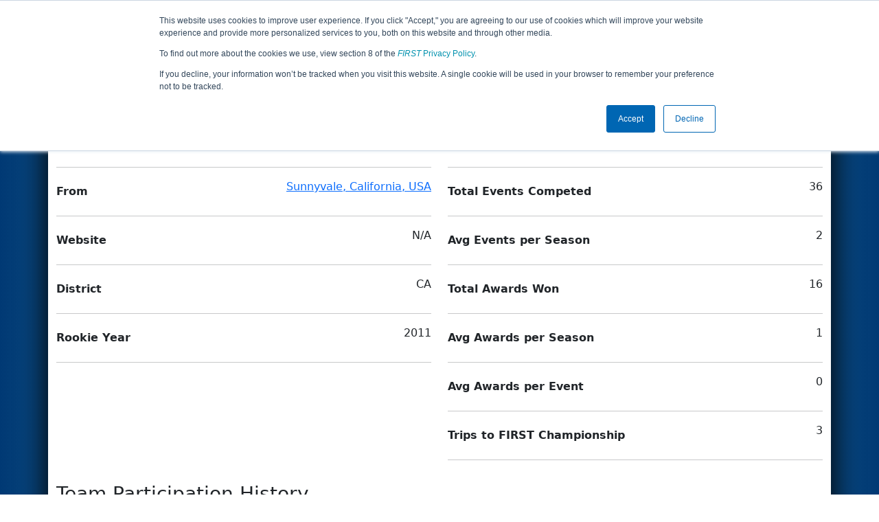

--- FILE ---
content_type: text/html; charset=utf-8
request_url: https://frc-events.firstinspires.org/team/3501
body_size: 55261
content:
<!DOCTYPE html>
<html lang="en">
<!--  PLEASE DO NOT SCRAPE WEBPAGES FOR EVENT DATA!
We have an API that allows easy access to event and team
data! It is easier for developers, and helps keep this server
available for the public who are seeking basic event information.
More info: https://frc-events.firstinspires.org/services/api
____ ____ ___   ____ ______
/ __//  _// _ \ / __//_  __/ (R)
/ _/ _/ / / , _/_\ \   / /
/_/  /___//_/|_|/___/  /_/
___         __        __   _
/ _ \ ___   / /  ___  / /_ (_)____ ___
/ , _// _ \ / _ \/ _ \/ __// // __/(_-<
/_/|_| \___//_.__/\___/\__//_/ \__//___/
_____                        __   _  __   _
/ ___/___   __ _   ___  ___  / /_ (_)/ /_ (_)___   ___
/ /__ / _ \ /  ' \ / _ \/ -_)/ __// // __// // _ \ / _ \
\___/ \___//_/_/_// .__/\__/ \__//_/ \__//_/ \___//_//_/
/_/
-->
<head>
    <title>
        FRC Event Web : Team 3501
    </title>
    <meta name="description" content="Information and results from FIRST Robotics Competition Team Number 3501 ">
    
    
        <link rel="stylesheet" href="https://frc-cdn.firstinspires.org/evtwebextfrc/app.def2d69ed7cfbfcedce0.css" />
<meta name="x-stylesheet-fallback-test" content="" class="sr-only" /><script>!function(a,b,c,d){var e,f=document,g=f.getElementsByTagName("SCRIPT"),h=g[g.length-1].previousElementSibling,i=f.defaultView&&f.defaultView.getComputedStyle?f.defaultView.getComputedStyle(h):h.currentStyle;if(i&&i[a]!==b)for(e=0;e<c.length;e++)f.write('<link href="'+c[e]+'" '+d+"/>")}("position","absolute",["/evtwebextfrc/app.def2d69ed7cfbfcedce0.css"], "rel=\u0022stylesheet\u0022 ");</script>
    
    <meta name="viewport" content="width=device-width, initial-scale=1,user-scalable=no" />
    <link rel="icon" type="image/x-icon" href="https://frc-cdn.firstinspires.org/eventweb_common/favicon/first.ico" />
    <link rel="apple-touch-icon" href=https://frc-cdn.firstinspires.org/eventweb_frc/apple/apple-touch-icon-72.png />
    <link rel="apple-touch-icon" sizes="114x114" href=https://frc-cdn.firstinspires.org/eventweb_frc/apple/apple-touch-icon-114.png />
    <link rel="apple-touch-icon" sizes="180x180" href=https://frc-cdn.firstinspires.org/eventweb_frc/apple/apple-touch-icon-180.png />
    
    <link rel="stylesheet" href="/FontAwesome/css/custom-icons.css" />
    <link rel="stylesheet" href="/FontAwesome/css/fontawesome.css" />
    <link rel="stylesheet" href="/FontAwesome/css/solid.css" />
    <link rel="stylesheet" href="/FontAwesome/css/regular.css" />
    <link rel="stylesheet" href="/FontAwesome/css/light.css" />
    <link rel="stylesheet" href="/FontAwesome/css/thin.css" />
    <link rel="stylesheet" href="/FontAwesome/css/duotone.css" />
    <link rel="stylesheet" href="/FontAwesome/css/sharp-solid.css" />
    <link rel="stylesheet" href="/FontAwesome/css/sharp-regular.css" />
    <link rel="stylesheet" href="/FontAwesome/css/sharp-thin.css" />
    <link rel="stylesheet" href="/FontAwesome/css/sharp-light.css" />
    <link rel="stylesheet" href="/FontAwesome/css/brands.css" />

    <script>
        function convertUtcDateToLocal(date) {
        if (date !== "") {
        var convertedDate = new Date(date + " UTC");

        var monthNames = ["January", "February", "March", "April", "May", "June",
        "July", "August", "September", "October", "November", "December"
        ];

        var month = monthNames[convertedDate.getMonth()];

        var day = convertedDate.getDate();

        var year = convertedDate.getFullYear();

        var hour = convertedDate.getHours().toString();
        if (convertedDate.getHours() < 10) hour = "0" + hour;

        var minutes = convertedDate.getMinutes().toString();
        if (convertedDate.getMinutes() < 10) minutes = "0" + minutes;

        var seconds = convertedDate.getSeconds().toString();
        if (convertedDate.getSeconds() < 10) seconds = "0" + seconds;

        var regex = /\((.*)\)/;

        var matches = regex.exec(convertedDate.toString());
        var timezone = matches[0];

        return month + " " + day.toString() + ", " + year + " " + hour + ":" + minutes + ":" + seconds + " " + timezone;
        }
        return date;
        }
    </script>

        <script async src="https://www.googletagmanager.com/gtag/js?id=UA-60219656-1"></script>
        <script>
            window.dataLayer = window.dataLayer || [];
            function gtag() { dataLayer.push(arguments); }
            gtag('js', new Date());

            gtag('config', 'UA-60219656-1');
        </script>

    <!-- Start of HubSpot Embed Code MKT -->
    <script type="text/javascript" id="hs-script-loader" async defer src="//js.hs-scripts.com/1747660.js"></script>
    <!-- End of HubSpot Embed Code MKT -->
    
    
        <script src="https://frc-cdn.firstinspires.org/evtwebextfrc/app.ee2d0e12e3cc77a63b39.bundle.js"></script>
<script>(window.jQuery||document.write("\u003Cscript src=\u0022/evtwebextfrc/app.ee2d0e12e3cc77a63b39.bundle.js\u0022\u003E\u003C/script\u003E"));</script>
    
     
</head>
<body>
    <script>
        $(document).ready(function() {
        $('[data-bs-toggle="tooltip"]').tooltip();
        $('[data-bs-toggle="popover"]').popover();
        });
    </script>
    <!-- Color Strip -->
    <div class="color-strip">
        <div class="fred"></div>
        <div class="forange"></div>
        <div class="fblue"></div>
    </div>
    <nav class="navbar navbar-dark navbar-expand-lg">
        <div class="container">
            <a class="navbar-brand" href="/">
                <img src="https://frc-cdn.firstinspires.org/eventweb_frc/ProgramLogos/FRC_Horz_RGB_rev_sm.png" style="max-width: 169px;"/>
                <span class="d-none d-md-inline-block">&nbsp;&nbsp;</span>
                <strong class="d-none d-md-inline-block">Events</strong>
            </a>
            <button class="navbar-toggler" type="button" data-bs-toggle="collapse" data-bs-target="#navbarSupportedContent">
                <span class="navbar-toggler-icon"></span>
            </button>
            <div id="navbarSupportedContent" class="collapse navbar-collapse">
                <ul class="navbar-nav me-auto mb-2 mb-lg-0">




				</ul>
                    <form class="d-flex" action="/search">
                        <input type="hidden" name="season" value="2026" />
                        <input type="search" class="form-control me-2" name="jump" autocomplete="off" placeholder="Team # / Event Code" width="12" maxlength="20" required>
                        <button type="submit" class="btn btn-outline-light">Search</button>
                    </form>
			</div>
		</div>
	</nav>
    <main role="main">
        <div class="modal fade" id="processingModal" data-bs-backdrop="static">
            <div class="modal-dialog modal-dialog-centered">
                <div class="modal-content panel-warning">
                    <div class="modal-body">
                        <br />
                        <div class="row d-flex text-center">
                            <p id="processingModalMessage">Processing your request...</p>
                        </div>
                        <div class="row d-flex justify-content-center">
                            <div class="spinner-border text-primary" style="width: 3rem; height: 3rem;" role="status">
                                <span class="visually-hidden">Loading...</span>
                            </div>
                        </div>
                        <br />
                        <br />
                    </div>
                </div>
            </div>
        </div>

        <div class="modal fade" id="failModal">
            <div class="modal-dialog modal-dialog-centered">
                <div class="modal-content">
                    <div class="modal-body">
                        <br />
                        <h3 class="text-danger text-center"><i class="far fa-fw fa-times-circle fa-4x"></i></h3>
                        <br />
                        <h3 class="text-center"><b>Whoops!</b></h3>
                        <br />
                        <p id="failModalTitle" class="text-center">Operation has failed. See below for more details.</p>
                        <div id="failModalDetails" class="border text-left text-wrap overflow-auto p-2 mt-1 mb-3" style="white-space: pre-line"></div>
                    </div>
                    <div class="modal-footer">
                        <div class="d-grid gap-2 col-10 mx-auto">
                            <button class="btn btn-danger" data-bs-dismiss="modal" id="failModalOkBtn">OK</button>
                        </div>
                    </div>
                </div>
            </div>
        </div>

        <div class="modal fade" id="successModal" data-bs-backdrop="static">
            <div class="modal-dialog modal-dialog-centered">
                <div class="modal-content panel-warning">
                    <div class="modal-body text-center">
                        <br />
                        <h3 class="text-success"><i class="far fa-fw fa-check-circle fa-4x"></i></h3>
                        <br />
                        <h3><b>Success</b></h3>
                        <br />
                        <p id="successModalMessage">Operation has completed successfully!</p>
                    </div>
                    <div class="modal-footer">
                        <div class="d-grid gap-2 col-10 mx-auto">
                            <button class="btn btn-success" data-bs-dismiss="modal" id="successModalOkBtn">OK</button>
                        </div>
                    </div>
                </div>
            </div>
        </div>
        
        <script>
            function ShowFailModal(message) {
                if(message != '') {
                    $("#failModalDetails").html(message);
                }
                
                $("#failModal").modal('show');
            }
            
            function HideFailModal() {
                $("#failModal").modal('hide');
            }
            
            function ShowSuccessModal(message) {
                if (message != '') {
                    $("#successModalMessage").html(message);
                }

                $("#successModal").modal('show');
            }
            
            function HideSuccessModal() {
                $("#successModal").modal('hide');
            }
            
            function ShowProcessingModal(message) {
                if (message != '') {
                    $("#processingModalMessage").html(message);
                }

                $("#processingModal").modal('show');
            }
            
            function HideProcessingModal() {
                $("#processingModal").modal('hide');
            }
            
            $("#successModalOkBtn").click(function () {
                HideProcessingModal()
            });
            
            $("#failModalOkBtn").click(function () {
                HideProcessingModal()
            });
        </script>
        
        <div class="container" style="padding-left: 0; padding-right: 0; box-shadow: -12px -16px 28px 0 rgba(0,0,0,0.6),12px -16px 28px 0 rgba(0,0,0,0.6);">
                <div class="container py-2" style="background: #eeeeee;">
                    <div class="row">
                        <div class="col-xs-12 col-sm-10 d-flex align-items-center">
                            <h1 class="align-middle">
Team 3501 - Firebots                            </h1>
                        </div>
                        <div class="hidden-xs col-sm-2">
                        </div>
                    </div>
                </div>
            <div class="container bg-white" style="padding-bottom: 0.75rem; padding-top: 0.75rem;">
                <div class="d-lg-none alert alert-warning alert-dismissible" role="alert">
                    <h5 class="alert-heading">
                        <i class="fas fa-mobile"></i> Small Screen!
                    </h5>
                    Some content is hidden on small displays like yours. Please try rotating your device or using a larger screen to see more content.
                </div>
                
<script>
	$(document).ready(function () {
		$('.dropdown-toggle').dropdown();
	});
</script>



<h3>Team Stats and Info</h3>

<div class="row mb-3 mt-3">
	<div class="col-md-6">
		<div class="row">
			<label class="col-6 col-form-label fw-bold">School</label>
			<div class="col-6 text-end">
				Fremont High School
			</div>
		</div>
		<hr />
		<div class="row">
			<label class="col-6 col-form-label fw-bold">From</label>
            <div class="col-6 text-end">
                    <a href="http://maps.google.com/?q=Sunnyvale, California, USA"
                       target="_blank">Sunnyvale,&nbsp;California,&nbsp;USA</a>
            </div>
		</div>
		<hr />
		<div class="row">
			<label class="col-6 col-form-label fw-bold">Website</label>
			<div class="col-6 text-end">
					<span>N/A</span>
			</div>
		</div>
		<hr />
		<div class="row">
			<label class="col-6 col-form-label fw-bold">District</label>
			<div class="col-6 text-end">
				CA
			</div>
		</div>
		<hr />
		<div class="row">
			<label class="col-6 col-form-label fw-bold">Rookie Year</label>
			<div class="col-6 text-end">
				2011
			</div>
		</div>
		<hr />
	</div>
	<div class="col-md-6">
		<div class="row mb-3">
			<label class="col-6 col-form-label fw-bold">Seasons Competed</label>
			<div class="col-6 text-end">
				16
			</div>
		</div>
		<hr />
		<div class="row mb-3">
			<label class="col-6 col-form-label fw-bold">Total Events Competed</label>
			<div class="col-6 text-end">
				36
			</div>
		</div>
		<hr />
		<div class="row mb-3">
			<label class="col-6 col-form-label fw-bold">Avg Events per Season</label>
			<div class="col-6 text-end">
				2
			</div>
		</div>
		<hr />
		<div class="row mb-3">
			<label class="col-6 col-form-label fw-bold">Total Awards Won</label>
			<div class="col-6 text-end">
				16
			</div>
		</div>
		<hr />
		<div class="row mb-3">
			<label class="col-6 col-form-label fw-bold">Avg Awards per Season</label>
			<div class="col-6 text-end">
				1
			</div>
		</div>
			<hr />
			<div class="row mb-3">
				<label class="col-6 col-form-label fw-bold">Avg Awards per Event</label>
				<div class="col-6 text-end">
					0
				</div>
			</div>
			<hr />
			<div class="row mb-3">
				<label class="col-8 col-form-label fw-bold">Trips to FIRST Championship</label>
				<div class="col-4 text-end">
					3
				</div>
			</div>
		<hr />
	</div>
</div>

<h3 class="mb-3">Team Participation History</h3>

<div class="accordion" id="teamSeasons">
		<div class="accordion-item">
			<h2 class="accordion-header" id="heading2026">
				<button class="accordion-button collapsed" type="button" data-bs-toggle="collapse" data-bs-target="#collapse2026">
					2026 - REBUILT&#x2122; presented by Haas
				</button>
			</h2>
			<div id="collapse2026" class="accordion-collapse collapse">
				<div class="accordion-body">
					<div class="d-grid gap-2 mb-3">
						<a href="/2026/team/3501" class="btn btn-primary">View Season Participation Details</a>
					</div>

						<div class="card mb-3">
							<div class="card-header">
								<div class="row">
									<div class="col-9">
										<span class="fw-bold">CA District Ventura County Event</span>
									</div>
									<div class="col-3">
										<a class="float-end" href="/2026/CAVEN">Details</a>
									</div>
								</div>
							</div>
								<div class="card-body">
									<span>No awards at event</span>
								</div>
						</div>
						<div class="card mb-3">
							<div class="card-header">
								<div class="row">
									<div class="col-9">
										<span class="fw-bold">CA District Glendale Event</span>
									</div>
									<div class="col-3">
										<a class="float-end" href="/2026/CAGLE">Details</a>
									</div>
								</div>
							</div>
								<div class="card-body">
									<span>No awards at event</span>
								</div>
						</div>
					
				</div>
			</div>
		</div>
		<div class="accordion-item">
			<h2 class="accordion-header" id="heading2025">
				<button class="accordion-button collapsed" type="button" data-bs-toggle="collapse" data-bs-target="#collapse2025">
					2025 - REEFSCAPE&#x2120; presented by Haas
				</button>
			</h2>
			<div id="collapse2025" class="accordion-collapse collapse">
				<div class="accordion-body">
					<div class="d-grid gap-2 mb-3">
						<a href="/2025/team/3501" class="btn btn-primary">View Season Participation Details</a>
					</div>

						<div class="card mb-3">
							<div class="card-header">
								<div class="row">
									<div class="col-9">
										<span class="fw-bold">Orange County Regional</span>
									</div>
									<div class="col-3">
										<a class="float-end" href="/2025/CAOC">Details</a>
									</div>
								</div>
							</div>
								<div class="list-group list-group-flush">
									<div class="list-group-item">Awards Won</div>
                                        <a class="list-group-item list-group-item-action" href="/2025/awards?id=678">
                                            <div class="row align-items-center">
                                                <div class="col-11 align-middle">
                                                    Team Spirit Award
                                                </div>
                                                <div class="col-1 text-end text-muted"><i class="fas fa-chevron-right"></i></div>
                                            </div>
                                        </a>
								</div>
						</div>
						<div class="card mb-3">
							<div class="card-header">
								<div class="row">
									<div class="col-9">
										<span class="fw-bold">Hawaii Regional</span>
									</div>
									<div class="col-3">
										<a class="float-end" href="/2025/HIHO">Details</a>
									</div>
								</div>
							</div>
								<div class="list-group list-group-flush">
									<div class="list-group-item">Awards Won</div>
                                        <a class="list-group-item list-group-item-action" href="/2025/awards?id=635">
                                            <div class="row align-items-center">
                                                <div class="col-11 align-middle">
                                                    Regional Engineering Inspiration Award
                                                        <br />
                                                        <span class="badge bg-success"><i class="fas fa-check"></i> Championship Qualifying</span>
                                                </div>
                                                <div class="col-1 text-end text-muted"><i class="fas fa-chevron-right"></i></div>
                                            </div>
                                        </a>
								</div>
						</div>
						<div class="card mb-3">
							<div class="card-header">
								<div class="row">
									<div class="col-9">
										<span class="fw-bold">FIRST Championship - FIRST Robotics Competition - Curie Division</span>
									</div>
									<div class="col-3">
										<a class="float-end" href="/2025/CURIE">Details</a>
									</div>
								</div>
							</div>
								<div class="card-body">
									<span>No awards at event</span>
								</div>
						</div>
					
				</div>
			</div>
		</div>
		<div class="accordion-item">
			<h2 class="accordion-header" id="heading2024">
				<button class="accordion-button collapsed" type="button" data-bs-toggle="collapse" data-bs-target="#collapse2024">
					2024 - CRESCENDO&#x2120;
				</button>
			</h2>
			<div id="collapse2024" class="accordion-collapse collapse">
				<div class="accordion-body">
					<div class="d-grid gap-2 mb-3">
						<a href="/2024/team/3501" class="btn btn-primary">View Season Participation Details</a>
					</div>

						<div class="card mb-3">
							<div class="card-header">
								<div class="row">
									<div class="col-9">
										<span class="fw-bold">Utah Regional</span>
									</div>
									<div class="col-3">
										<a class="float-end" href="/2024/UTWV">Details</a>
									</div>
								</div>
							</div>
								<div class="list-group list-group-flush">
									<div class="list-group-item">Awards Won</div>
                                        <a class="list-group-item list-group-item-action" href="/2024/awards?id=329">
                                            <div class="row align-items-center">
                                                <div class="col-11 align-middle">
                                                    Judges&#x27; Award
                                                </div>
                                                <div class="col-1 text-end text-muted"><i class="fas fa-chevron-right"></i></div>
                                            </div>
                                        </a>
                                        <a class="list-group-item list-group-item-action" href="/2024/awards?id=455">
                                            <div class="row align-items-center">
                                                <div class="col-11 align-middle">
                                                    Woodie Flowers Finalist Award
                                                </div>
                                                <div class="col-1 text-end text-muted"><i class="fas fa-chevron-right"></i></div>
                                            </div>
                                        </a>
								</div>
						</div>
						<div class="card mb-3">
							<div class="card-header">
								<div class="row">
									<div class="col-9">
										<span class="fw-bold">Central Valley Regional</span>
									</div>
									<div class="col-3">
										<a class="float-end" href="/2024/CAFR">Details</a>
									</div>
								</div>
							</div>
								<div class="list-group list-group-flush">
									<div class="list-group-item">Awards Won</div>
                                        <a class="list-group-item list-group-item-action" href="/2024/awards?id=670">
                                            <div class="row align-items-center">
                                                <div class="col-11 align-middle">
                                                    Gracious Professionalism Award
                                                </div>
                                                <div class="col-1 text-end text-muted"><i class="fas fa-chevron-right"></i></div>
                                            </div>
                                        </a>
								</div>
						</div>
					
				</div>
			</div>
		</div>
		<div class="accordion-item">
			<h2 class="accordion-header" id="heading2023">
				<button class="accordion-button collapsed" type="button" data-bs-toggle="collapse" data-bs-target="#collapse2023">
					2023 - CHARGED UP&#x2120;&#x202F;presented by Haas
				</button>
			</h2>
			<div id="collapse2023" class="accordion-collapse collapse">
				<div class="accordion-body">
					<div class="d-grid gap-2 mb-3">
						<a href="/2023/team/3501" class="btn btn-primary">View Season Participation Details</a>
					</div>

						<div class="card mb-3">
							<div class="card-header">
								<div class="row">
									<div class="col-9">
										<span class="fw-bold">Orange County Regional</span>
									</div>
									<div class="col-3">
										<a class="float-end" href="/2023/CAOC">Details</a>
									</div>
								</div>
							</div>
								<div class="list-group list-group-flush">
									<div class="list-group-item">Awards Won</div>
                                        <a class="list-group-item list-group-item-action" href="/2023/awards?id=707">
                                            <div class="row align-items-center">
                                                <div class="col-11 align-middle">
                                                    Team Sustainability Award
                                                </div>
                                                <div class="col-1 text-end text-muted"><i class="fas fa-chevron-right"></i></div>
                                            </div>
                                        </a>
                                        <a class="list-group-item list-group-item-action" href="/2023/awards?id=455">
                                            <div class="row align-items-center">
                                                <div class="col-11 align-middle">
                                                    Woodie Flowers Finalist Award
                                                </div>
                                                <div class="col-1 text-end text-muted"><i class="fas fa-chevron-right"></i></div>
                                            </div>
                                        </a>
								</div>
						</div>
						<div class="card mb-3">
							<div class="card-header">
								<div class="row">
									<div class="col-9">
										<span class="fw-bold">Sacramento Regional</span>
									</div>
									<div class="col-3">
										<a class="float-end" href="/2023/CADA">Details</a>
									</div>
								</div>
							</div>
								<div class="list-group list-group-flush">
									<div class="list-group-item">Awards Won</div>
                                        <a class="list-group-item list-group-item-action" href="/2023/awards?id=707">
                                            <div class="row align-items-center">
                                                <div class="col-11 align-middle">
                                                    Team Sustainability Award
                                                </div>
                                                <div class="col-1 text-end text-muted"><i class="fas fa-chevron-right"></i></div>
                                            </div>
                                        </a>
								</div>
						</div>
					
				</div>
			</div>
		</div>
		<div class="accordion-item">
			<h2 class="accordion-header" id="heading2022">
				<button class="accordion-button collapsed" type="button" data-bs-toggle="collapse" data-bs-target="#collapse2022">
					2022 - RAPID REACT&#x2120; presented by The Boeing Company
				</button>
			</h2>
			<div id="collapse2022" class="accordion-collapse collapse">
				<div class="accordion-body">
					<div class="d-grid gap-2 mb-3">
						<a href="/2022/team/3501" class="btn btn-primary">View Season Participation Details</a>
					</div>

						<div class="card mb-3">
							<div class="card-header">
								<div class="row">
									<div class="col-9">
										<span class="fw-bold">Hueneme Port Regional</span>
									</div>
									<div class="col-3">
										<a class="float-end" href="/2022/CAPH">Details</a>
									</div>
								</div>
							</div>
								<div class="list-group list-group-flush">
									<div class="list-group-item">Awards Won</div>
                                        <a class="list-group-item list-group-item-action" href="/2022/awards?id=666">
                                            <div class="row align-items-center">
                                                <div class="col-11 align-middle">
                                                    Entrepreneurship Award
                                                </div>
                                                <div class="col-1 text-end text-muted"><i class="fas fa-chevron-right"></i></div>
                                            </div>
                                        </a>
								</div>
						</div>
						<div class="card mb-3">
							<div class="card-header">
								<div class="row">
									<div class="col-9">
										<span class="fw-bold">Monterey Bay Regional</span>
									</div>
									<div class="col-3">
										<a class="float-end" href="/2022/CAMB">Details</a>
									</div>
								</div>
							</div>
								<div class="list-group list-group-flush">
									<div class="list-group-item">Awards Won</div>
                                        <a class="list-group-item list-group-item-action" href="/2022/awards?id=666">
                                            <div class="row align-items-center">
                                                <div class="col-11 align-middle">
                                                    Entrepreneurship Award
                                                </div>
                                                <div class="col-1 text-end text-muted"><i class="fas fa-chevron-right"></i></div>
                                            </div>
                                        </a>
								</div>
						</div>
					
				</div>
			</div>
		</div>
		<div class="accordion-item">
			<h2 class="accordion-header" id="heading2021">
				<button class="accordion-button collapsed" type="button" data-bs-toggle="collapse" data-bs-target="#collapse2021">
					2021 - Infinite Recharge
				</button>
			</h2>
			<div id="collapse2021" class="accordion-collapse collapse">
				<div class="accordion-body">
					<div class="d-grid gap-2 mb-3">
						<a href="/2021/team/3501" class="btn btn-primary">View Season Participation Details</a>
					</div>

						<div class="card mb-3">
							<div class="card-header">
								<div class="row">
									<div class="col-9">
										<span class="fw-bold">FIRST Innovation Challenge Event presented by Qualcomm</span>
									</div>
									<div class="col-3">
										<a class="float-end" href="/2021/INNCE">Details</a>
									</div>
								</div>
							</div>
								<div class="card-body">
									<span>No awards at event</span>
								</div>
						</div>
						<div class="card mb-3">
							<div class="card-header">
								<div class="row">
									<div class="col-9">
										<span class="fw-bold">Boron Group - FIRST Innovation Challenge</span>
									</div>
									<div class="col-3">
										<a class="float-end" href="/2021/INNB">Details</a>
									</div>
								</div>
							</div>
								<div class="card-body">
									<span>No awards at event</span>
								</div>
						</div>
						<div class="card mb-3">
							<div class="card-header">
								<div class="row">
									<div class="col-9">
										<span class="fw-bold">Selenium Group - Game Design Challenge</span>
									</div>
									<div class="col-3">
										<a class="float-end" href="/2021/GAMSE">Details</a>
									</div>
								</div>
							</div>
								<div class="list-group list-group-flush">
									<div class="list-group-item">Awards Won</div>
                                        <a class="list-group-item list-group-item-action" href="/2021/awards?id=684">
                                            <div class="row align-items-center">
                                                <div class="col-11 align-middle">
                                                    Designer&#x27;s Award
                                                </div>
                                                <div class="col-1 text-end text-muted"><i class="fas fa-chevron-right"></i></div>
                                            </div>
                                        </a>
								</div>
						</div>
						<div class="card mb-3">
							<div class="card-header">
								<div class="row">
									<div class="col-9">
										<span class="fw-bold">Game Design Challenge Event</span>
									</div>
									<div class="col-3">
										<a class="float-end" href="/2021/GAMCE">Details</a>
									</div>
								</div>
							</div>
								<div class="card-body">
									<span>No awards at event</span>
								</div>
						</div>
						<div class="card mb-3">
							<div class="card-header">
								<div class="row">
									<div class="col-9">
										<span class="fw-bold">Greater San Francisco Bay Region Awards Event</span>
									</div>
									<div class="col-3">
										<a class="float-end" href="/2021/GSFAW">Details</a>
									</div>
								</div>
							</div>
								<div class="card-body">
									<span>No awards at event</span>
								</div>
						</div>
					
				</div>
			</div>
		</div>
		<div class="accordion-item">
			<h2 class="accordion-header" id="heading2020">
				<button class="accordion-button collapsed" type="button" data-bs-toggle="collapse" data-bs-target="#collapse2020">
					2020 - INFINITE RECHARGE
				</button>
			</h2>
			<div id="collapse2020" class="accordion-collapse collapse">
				<div class="accordion-body">
					<div class="d-grid gap-2 mb-3">
						<a href="/2020/team/3501" class="btn btn-primary">View Season Participation Details</a>
					</div>

						<div class="card mb-3">
							<div class="card-header">
								<div class="row">
									<div class="col-9">
										<span class="fw-bold">Los Angeles North Regional</span>
									</div>
									<div class="col-3">
										<a class="float-end" href="/2020/CALN">Details</a>
									</div>
								</div>
							</div>
								<div class="card-body">
									<span>No awards at event</span>
								</div>
						</div>
					
				</div>
			</div>
		</div>
		<div class="accordion-item">
			<h2 class="accordion-header" id="heading2019">
				<button class="accordion-button collapsed" type="button" data-bs-toggle="collapse" data-bs-target="#collapse2019">
					2019 - DESTINATION: DEEP SPACE
				</button>
			</h2>
			<div id="collapse2019" class="accordion-collapse collapse">
				<div class="accordion-body">
					<div class="d-grid gap-2 mb-3">
						<a href="/2019/team/3501" class="btn btn-primary">View Season Participation Details</a>
					</div>

						<div class="card mb-3">
							<div class="card-header">
								<div class="row">
									<div class="col-9">
										<span class="fw-bold">Los Angeles North Regional</span>
									</div>
									<div class="col-3">
										<a class="float-end" href="/2019/CALN">Details</a>
									</div>
								</div>
							</div>
								<div class="card-body">
									<span>No awards at event</span>
								</div>
						</div>
						<div class="card mb-3">
							<div class="card-header">
								<div class="row">
									<div class="col-9">
										<span class="fw-bold">Utah Regional</span>
									</div>
									<div class="col-3">
										<a class="float-end" href="/2019/UTWV">Details</a>
									</div>
								</div>
							</div>
								<div class="card-body">
									<span>No awards at event</span>
								</div>
						</div>
					
				</div>
			</div>
		</div>
		<div class="accordion-item">
			<h2 class="accordion-header" id="heading2018">
				<button class="accordion-button collapsed" type="button" data-bs-toggle="collapse" data-bs-target="#collapse2018">
					2018 - FIRST POWER UP
				</button>
			</h2>
			<div id="collapse2018" class="accordion-collapse collapse">
				<div class="accordion-body">
					<div class="d-grid gap-2 mb-3">
						<a href="/2018/team/3501" class="btn btn-primary">View Season Participation Details</a>
					</div>

						<div class="card mb-3">
							<div class="card-header">
								<div class="row">
									<div class="col-9">
										<span class="fw-bold">Arizona North Regional</span>
									</div>
									<div class="col-3">
										<a class="float-end" href="/2018/AZFL">Details</a>
									</div>
								</div>
							</div>
								<div class="card-body">
									<span>No awards at event</span>
								</div>
						</div>
						<div class="card mb-3">
							<div class="card-header">
								<div class="row">
									<div class="col-9">
										<span class="fw-bold">Sacramento Regional</span>
									</div>
									<div class="col-3">
										<a class="float-end" href="/2018/CADA">Details</a>
									</div>
								</div>
							</div>
								<div class="card-body">
									<span>No awards at event</span>
								</div>
						</div>
						<div class="card mb-3">
							<div class="card-header">
								<div class="row">
									<div class="col-9">
										<span class="fw-bold">FIRST Championship - Houston - Newton Subdivision</span>
									</div>
									<div class="col-3">
										<a class="float-end" href="/2018/NEWTON">Details</a>
									</div>
								</div>
							</div>
								<div class="card-body">
									<span>No awards at event</span>
								</div>
						</div>
					
				</div>
			</div>
		</div>
		<div class="accordion-item">
			<h2 class="accordion-header" id="heading2017">
				<button class="accordion-button collapsed" type="button" data-bs-toggle="collapse" data-bs-target="#collapse2017">
					2017 - FIRST STEAMWORKS
				</button>
			</h2>
			<div id="collapse2017" class="accordion-collapse collapse">
				<div class="accordion-body">
					<div class="d-grid gap-2 mb-3">
						<a href="/2017/team/3501" class="btn btn-primary">View Season Participation Details</a>
					</div>

						<div class="card mb-3">
							<div class="card-header">
								<div class="row">
									<div class="col-9">
										<span class="fw-bold">Central Valley Regional</span>
									</div>
									<div class="col-3">
										<a class="float-end" href="/2017/CAMA">Details</a>
									</div>
								</div>
							</div>
								<div class="card-body">
									<span>No awards at event</span>
								</div>
						</div>
						<div class="card mb-3">
							<div class="card-header">
								<div class="row">
									<div class="col-9">
										<span class="fw-bold">Sacramento Regional</span>
									</div>
									<div class="col-3">
										<a class="float-end" href="/2017/CADA">Details</a>
									</div>
								</div>
							</div>
								<div class="card-body">
									<span>No awards at event</span>
								</div>
						</div>
					
				</div>
			</div>
		</div>
		<div class="accordion-item">
			<h2 class="accordion-header" id="heading2016">
				<button class="accordion-button collapsed" type="button" data-bs-toggle="collapse" data-bs-target="#collapse2016">
					2016 - FIRST STRONGHOLD
				</button>
			</h2>
			<div id="collapse2016" class="accordion-collapse collapse">
				<div class="accordion-body">
					<div class="d-grid gap-2 mb-3">
						<a href="/2016/team/3501" class="btn btn-primary">View Season Participation Details</a>
					</div>

						<div class="card mb-3">
							<div class="card-header">
								<div class="row">
									<div class="col-9">
										<span class="fw-bold">Central Valley Regional</span>
									</div>
									<div class="col-3">
										<a class="float-end" href="/2016/CAMA">Details</a>
									</div>
								</div>
							</div>
								<div class="list-group list-group-flush">
									<div class="list-group-item">Awards Won</div>
                                        <a class="list-group-item list-group-item-action" href="/2016/awards?id=645">
                                            <div class="row align-items-center">
                                                <div class="col-11 align-middle">
                                                    Team Spirit Award sponsored by FCA Foundation
                                                </div>
                                                <div class="col-1 text-end text-muted"><i class="fas fa-chevron-right"></i></div>
                                            </div>
                                        </a>
								</div>
						</div>
						<div class="card mb-3">
							<div class="card-header">
								<div class="row">
									<div class="col-9">
										<span class="fw-bold">Sacramento Regional</span>
									</div>
									<div class="col-3">
										<a class="float-end" href="/2016/CADA">Details</a>
									</div>
								</div>
							</div>
								<div class="card-body">
									<span>No awards at event</span>
								</div>
						</div>
					
				</div>
			</div>
		</div>
		<div class="accordion-item">
			<h2 class="accordion-header" id="heading2015">
				<button class="accordion-button collapsed" type="button" data-bs-toggle="collapse" data-bs-target="#collapse2015">
					2015 - RECYCLE RUSH
				</button>
			</h2>
			<div id="collapse2015" class="accordion-collapse collapse">
				<div class="accordion-body">
					<div class="d-grid gap-2 mb-3">
						<a href="/2015/team/3501" class="btn btn-primary">View Season Participation Details</a>
					</div>

						<div class="card mb-3">
							<div class="card-header">
								<div class="row">
									<div class="col-9">
										<span class="fw-bold">Central Valley Regional</span>
									</div>
									<div class="col-3">
										<a class="float-end" href="/2015/CAMA">Details</a>
									</div>
								</div>
							</div>
								<div class="card-body">
									<span>No awards at event</span>
								</div>
						</div>
						<div class="card mb-3">
							<div class="card-header">
								<div class="row">
									<div class="col-9">
										<span class="fw-bold">Ventura Regional</span>
									</div>
									<div class="col-3">
										<a class="float-end" href="/2015/CAVE">Details</a>
									</div>
								</div>
							</div>
								<div class="card-body">
									<span>No awards at event</span>
								</div>
						</div>
						<div class="card mb-3">
							<div class="card-header">
								<div class="row">
									<div class="col-9">
										<span class="fw-bold">FIRST Championship - Hopper Subdivision</span>
									</div>
									<div class="col-3">
										<a class="float-end" href="/2015/HOPPER">Details</a>
									</div>
								</div>
							</div>
								<div class="card-body">
									<span>No awards at event</span>
								</div>
						</div>
					
				</div>
			</div>
		</div>
		<div class="accordion-item">
			<h2 class="accordion-header" id="heading2014">
				<button class="accordion-button collapsed" type="button" data-bs-toggle="collapse" data-bs-target="#collapse2014">
					2014 - AERIAL ASSIST
				</button>
			</h2>
			<div id="collapse2014" class="accordion-collapse collapse">
				<div class="accordion-body">
					<div class="d-grid gap-2 mb-3">
						<a href="/2014/team/3501" class="btn btn-primary">View Season Participation Details</a>
					</div>

						<div class="card mb-3">
							<div class="card-header">
								<div class="row">
									<div class="col-9">
										<span class="fw-bold">Central Valley Regional</span>
									</div>
									<div class="col-3">
										<a class="float-end" href="/2014/CAMA">Details</a>
									</div>
								</div>
							</div>
								<div class="list-group list-group-flush">
									<div class="list-group-item">Awards Won</div>
                                        <a class="list-group-item list-group-item-action" href="/2014/awards?id=10115">
                                            <div class="row align-items-center">
                                                <div class="col-11 align-middle">
                                                    Team Spirit Award sponsored by Chrysler
                                                </div>
                                                <div class="col-1 text-end text-muted"><i class="fas fa-chevron-right"></i></div>
                                            </div>
                                        </a>
								</div>
						</div>
						<div class="card mb-3">
							<div class="card-header">
								<div class="row">
									<div class="col-9">
										<span class="fw-bold">Las Vegas Regional</span>
									</div>
									<div class="col-3">
										<a class="float-end" href="/2014/NVLV">Details</a>
									</div>
								</div>
							</div>
								<div class="card-body">
									<span>No awards at event</span>
								</div>
						</div>
					
				</div>
			</div>
		</div>
		<div class="accordion-item">
			<h2 class="accordion-header" id="heading2013">
				<button class="accordion-button collapsed" type="button" data-bs-toggle="collapse" data-bs-target="#collapse2013">
					2013 - ULTIMATE ASCENT
				</button>
			</h2>
			<div id="collapse2013" class="accordion-collapse collapse">
				<div class="accordion-body">
					<div class="d-grid gap-2 mb-3">
						<a href="/2013/team/3501" class="btn btn-primary">View Season Participation Details</a>
					</div>

						<div class="card mb-3">
							<div class="card-header">
								<div class="row">
									<div class="col-9">
										<span class="fw-bold">Central Valley Regional</span>
									</div>
									<div class="col-3">
										<a class="float-end" href="/2013/CAMA">Details</a>
									</div>
								</div>
							</div>
								<div class="list-group list-group-flush">
									<div class="list-group-item">Awards Won</div>
                                        <a class="list-group-item list-group-item-action" href="/2013/awards?id=10688">
                                            <div class="row align-items-center">
                                                <div class="col-11 align-middle">
                                                    Judges Award
                                                </div>
                                                <div class="col-1 text-end text-muted"><i class="fas fa-chevron-right"></i></div>
                                            </div>
                                        </a>
                                        <a class="list-group-item list-group-item-action" href="/2013/awards?id=10666">
                                            <div class="row align-items-center">
                                                <div class="col-11 align-middle">
                                                    Regional Finalist
                                                </div>
                                                <div class="col-1 text-end text-muted"><i class="fas fa-chevron-right"></i></div>
                                            </div>
                                        </a>
								</div>
						</div>
						<div class="card mb-3">
							<div class="card-header">
								<div class="row">
									<div class="col-9">
										<span class="fw-bold">Silicon Valley Regional</span>
									</div>
									<div class="col-3">
										<a class="float-end" href="/2013/CASJ">Details</a>
									</div>
								</div>
							</div>
								<div class="card-body">
									<span>No awards at event</span>
								</div>
						</div>
					
				</div>
			</div>
		</div>
		<div class="accordion-item">
			<h2 class="accordion-header" id="heading2012">
				<button class="accordion-button collapsed" type="button" data-bs-toggle="collapse" data-bs-target="#collapse2012">
					2012 - Rebound Rumble
				</button>
			</h2>
			<div id="collapse2012" class="accordion-collapse collapse">
				<div class="accordion-body">
					<div class="d-grid gap-2 mb-3">
						<a href="/2012/team/3501" class="btn btn-primary">View Season Participation Details</a>
					</div>

						<div class="card mb-3">
							<div class="card-header">
								<div class="row">
									<div class="col-9">
										<span class="fw-bold">Silicon Valley Regional</span>
									</div>
									<div class="col-3">
										<a class="float-end" href="/2012/SJ">Details</a>
									</div>
								</div>
							</div>
								<div class="card-body">
									<span>No awards at event</span>
								</div>
						</div>
						<div class="card mb-3">
							<div class="card-header">
								<div class="row">
									<div class="col-9">
										<span class="fw-bold">Central Valley Regional</span>
									</div>
									<div class="col-3">
										<a class="float-end" href="/2012/CAF">Details</a>
									</div>
								</div>
							</div>
								<div class="card-body">
									<span>No awards at event</span>
								</div>
						</div>
					
				</div>
			</div>
		</div>
		<div class="accordion-item">
			<h2 class="accordion-header" id="heading2011">
				<button class="accordion-button collapsed" type="button" data-bs-toggle="collapse" data-bs-target="#collapse2011">
					2011 - LOGO MOTION
				</button>
			</h2>
			<div id="collapse2011" class="accordion-collapse collapse">
				<div class="accordion-body">
					<div class="d-grid gap-2 mb-3">
						<a href="/2011/team/3501" class="btn btn-primary">View Season Participation Details</a>
					</div>

						<div class="card mb-3">
							<div class="card-header">
								<div class="row">
									<div class="col-9">
										<span class="fw-bold">Silicon Valley Regional</span>
									</div>
									<div class="col-3">
										<a class="float-end" href="/2011/SJ">Details</a>
									</div>
								</div>
							</div>
								<div class="list-group list-group-flush">
									<div class="list-group-item">Awards Won</div>
                                        <a class="list-group-item list-group-item-action" href="/2011/awards?id=10164">
                                            <div class="row align-items-center">
                                                <div class="col-11 align-middle">
                                                    Highest Rookie Seed
                                                </div>
                                                <div class="col-1 text-end text-muted"><i class="fas fa-chevron-right"></i></div>
                                            </div>
                                        </a>
								</div>
						</div>
					
				</div>
			</div>
		</div>
</div>
                <div class="d-md-none text-center">
                </div>
                <br />
            </div>
        </div>
    </main>

    <div class="container-fluid footer-box" style="background-color: #231F20;">
        <footer class="footer container py-3 footer-text" style="max-width: 1170px;">
            <div class="row text-center">
                <div class="col-md-4">
                    <img id="firstLogoFooter" src="https://firstfrccdn.blob.core.windows.net/cdn/eventweb_common/FIRST_Horz_OneColor_reverse.png" style="width: 350px; padding: 30px;" />
                    <br />
                    <nav class="nav justify-content-center">
                        <a class="nav-link text-light" href="https://www.facebook.com/FIRSTOfficial"><i class="fab fa-facebook-f fa-lg"></i></a>
                        <a class="nav-link text-light" href="https://www.youtube.com/user/FIRSTWorldTube"><i class="fab fa-youtube fa-lg"></i></a>
                        <a class="nav-link text-light" href="https://instagram.com/first_official_"><i class="fab fa-instagram fa-lg"></i></a>
                        <a class="nav-link text-light" href="https://www.twitter.com/firstweets"><i class="fab fa-twitter fa-lg"></i></a>
                        <a class="nav-link text-light" href="https://www.pinterest.com/firstinspires"><i class="fab fa-pinterest-p fa-lg"></i></a>
                        <a class="nav-link text-light" href="https://www.linkedin.com/company/first_2"><i class="fab fa-linkedin-in fa-lg"></i></a>
                        <a class="nav-link text-light" href="https://www.twitch.tv/firstinspires"><i class="fab fa-twitch fa-lg"></i></a>
                    </nav>
                </div>
                <div class="col-md-8">
                    <div class="row text-center">
                        <div class="col-md-4 col-sm-6">
                            <nav class="nav flex-column">
                                <a href="/services" class="nav-link footer-links" title="APIServices" target="_blank">API/SERVICES</a>
                                <a href="https://www.firstinspires.org/about/vision-and-mission" class="nav-link footer-links" title="About" target="_blank">ABOUT</a>
                                <a href="https://www.firstinspires.org/about/contact-us" class="nav-link footer-links" title="Contact" target="_blank">CONTACT US</a>

                            </nav>
                        </div>
                        <div class="col-md-4 col-sm-6">
                            <nav class="nav flex-column">
                                <a href="https://www.firstinspires.org/donate?utm_source=frc-events&utm_medium=footer&utm_campaign=donation" class="nav-link footer-links" title="Donate" target="_blank">DONATE</a>
                                <a href="https://first.corpmerchandise.com/" class="nav-link footer-links" title="Privacy" target="_blank"><em>FIRST</em> STORE</a>
                            </nav>
                        </div>
                        <div class="col-md-4 col-sm-6">
                            <nav class="nav flex-column">
                                <a href="https://www.firstinspires.org/about/privacy-policy" class="nav-link footer-links" title="Privacy" target="_blank">PRIVACY POLICY</a>
                                <a href="https://www.firstinspires.org/about/legal-notices" class="nav-link footer-links" title="" target="_blank">LEGAL NOTICES</a>
                            </nav>
                        </div>
                    </div>
                    <br />
                    <div class="row text-center fs-6">
                        <p class="text-muted">Copyright &copy; 2026 For Inspiration and Recognition of Science and Technology (<em>FIRST</em>)</p>
                    </div>
                </div>
            </div>
        </footer>
    </div>
    <!-- Syncfusion reporting script manager -->
    <sf-script-manager></sf-script-manager>

    <!-- Syncfusion Essential JS 2 ScriptManager -->
    <ejs-scripts></ejs-scripts>
</body>
</html>